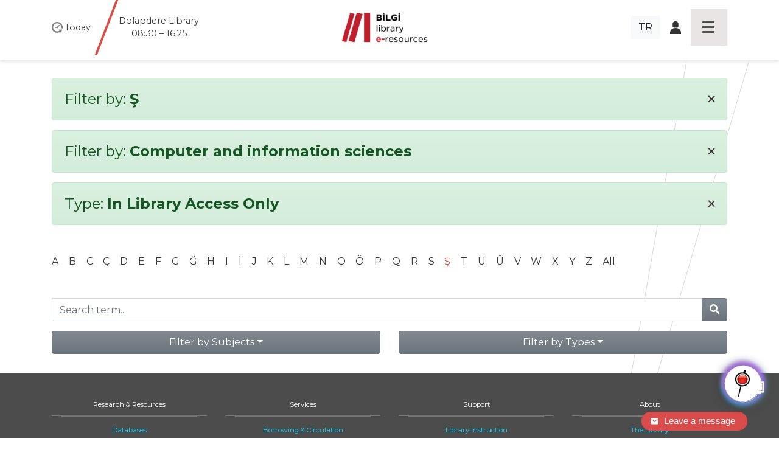

--- FILE ---
content_type: text/html; charset=utf-8
request_url: https://library.bilgi.edu.tr/en/database/?a=%C5%9E&t=type_in_library_access_only&c=computer-and-information-sciences
body_size: 7276
content:




<!DOCTYPE html>
<html lang="en">
<head>
    <meta charset="utf-8">
    <title>Filter by: None | Library Istanbul Bilgi University</title>

    <meta name="viewport" content="width=device-width, initial-scale=1, shrink-to-fit=no" />    <meta name="author" content="İstanbul Bilgi Üniversitesi" />
    <meta name="keywords" content="test1, test2" />
    <meta name="description" content="" />
    <meta name="copyright" content="İstanbul Bilgi Üniversitesi" />
    <meta name="date" content="2026" />
    <meta name="robots" content="noindex">
    <meta property="og:title" content=" | Library Istanbul Bilgi University">
    <meta property="og:description" content="" />
    <meta property="og:url" content="https://library.bilgi.edu.tr/en/database/?a=%C5%9E&amp;t=type_in_library_access_only&amp;c=computer-and-information-sciences">
    <meta property="og:locale" content="tr_TR" />
    <meta property="og:locale:alternate" content="en_GB" />
    <meta property="og:site_name" content="Library Istanbul Bilgi University" />
    <meta property="og:type" content="website" />
    <meta property="og:image" content="https://tbl.bilgi.edu.tr/brand-resources/og-share/global-en.jpg" />

    <link rel="apple-touch-icon-precomposedposed" sizes="144x144" href="/static/gfx/icons/apple-touch-icon-144-precomposed.png" />
    <link rel="apple-touch-icon-precomposed" sizes="114x114"      href="/static/gfx/icons/apple-touch-icon-114-precomposed.png" />
    <link rel="apple-touch-icon-precomposed" sizes="72x72"        href="/static/gfx/icons/apple-touch-icon-72-precomposed.png" />
    <link rel="apple-touch-icon-precomposed"                      href="/static/gfx/icons/apple-touch-icon-57-precomposed.png" />
    <link rel="icon" type="image/png"                             href="/static/gfx/icons/favicon.png?r=1" />
    <link rel="stylesheet"                                        href="/static/css/styles.min.css?v=2" />
    <link rel="stylesheet"                                        href="//cdnjs.cloudflare.com/ajax/libs/bootstrap-datepicker/1.9.0/css/bootstrap-datepicker.min.css" integrity="sha384-5IbgsdqrjF6rAX1mxBZkKRyUOgEr0/xCGkteJIaRKpvW0Ag0tf6lru4oL2ZhcMvo" crossorigin="anonymous" />
    <!-- Hermione  -->
    <link href="/static/hermione/hermione.css" rel="stylesheet">
  	<style>
      :root {
          --brand-color: rgb(90 94 185);
      }
      #chatbot_area{
      position:relative;
      z-index:99990;
      }
      #xBotChatCircle{
        bottom: 60px;
      }
      .xBoxChatBoxToggle{
        position: relative;
        margin-top: -35px;
      }
      .xBotChatBoxHeader .col-xs-9 {
        position: relative;
        top: -35px;
      }
    </style>
    <!-- end // Hermione  -->
    <style>
      #adress-bar .fa-twitter-square{
        
      }
      #adress-bar .fa-twitter-square::before{
        content: "" !important;
        display: block;
        position: relative;
        top: 5px;
        width: 28px;
        height: 32px;
        background: url("/static/gfx/square-x-twitter-brands-solid.svg") no-repeat 0 0;
      }
    </style>

    

    <!-- Start of mylivechat script -->
    <script type="text/javascript">function add_chatinline(){var hccid=12243659;var nt=document.createElement("script");nt.async=true;nt.src="https://mylivechat.com/chatinline.aspx?hccid="+hccid;var ct=document.getElementsByTagName("script")[0];ct.parentNode.insertBefore(nt,ct);} add_chatinline(); </script>
    <!-- End of mylivechat script -->

    <!-- Yandex.Metrika counter -->
    <script type="text/javascript" >
       (function(m,e,t,r,i,k,a){m[i]=m[i]||function(){(m[i].a=m[i].a||[]).push(arguments)};
       m[i].l=1*new Date();k=e.createElement(t),a=e.getElementsByTagName(t)[0],k.async=1,k.src=r,a.parentNode.insertBefore(k,a)})
       (window, document, "script", "https://mc.yandex.ru/metrika/tag.js", "ym");
       ym(57230659, "init", {
            clickmap:true,
            trackLinks:true,
            accurateTrackBounce:true,
            webvisor:true
       });
    </script>
    <noscript><div><img src="https://mc.yandex.ru/watch/57230659" style="position:absolute; left:-9999px;" alt="" /></div></noscript>
    <!-- /Yandex.Metrika counter -->

    <!-- Global site tag (gtag.js) - Google Analytics -->
    <script async src="https://www.googletagmanager.com/gtag/js?id=UA-23211808-1"></script>
    <script>
      window.dataLayer = window.dataLayer || [];
      function gtag(){dataLayer.push(arguments);}
      gtag('js', new Date());

      gtag('config', 'UA-23211808-1');
    </script>
    <!-- Global site tag (gtag.js) - Google Analytics -->
    <script src='https://www.google.com/recaptcha/api.js?hl=en'></script>
</head>
<body class="lang-en">
  <div id="chatbot_area"></div>
    <div class="container-fluid px-0">

        <header class="fixed-top container-fluid">
            <nav class="navbar navbar-dark">
                <div class="container heads">
                    <div class="hours" data="/en/library-hours/">
                        <span>
                            <img src="/static/gfx/work-hours-icon.png" class="img-fluid d-md-none navbar-toggler-hours hours-button collapsed" data-toggle="collapse" data-target="#hoursmenu" aria-controls="hoursmenu" aria-expanded="false" aria-label="Toggle navigation">
                            <img src="/static/gfx/work-hours-icon.png" class="img-fluid d-none d-md-block">
                        </span>

                        <span class="d-none d-md-inline">Today</span>
                        <span class="d-none d-md-inline hours-wrap">
                            
                                
                                    <div class="hours-info">Dolapdere Library<br>08:30 – 16:25</div>
                                
                            
                                
                                    <div class="hours-info">Kuştepe Library<br>08:30 – 16:25</div>
                                
                            
                                
                                    <div class="hours-info"><b>santral</b>istanbul Library<br>08:30 - 21:00</div>
                                
                            
                        </span>

                    </div>
                    <div class="navbar-brand">
                        
                        <a href="/en/"><img src="/media/image/2019/11/12/kutuphane_logo_en.png" class="img-fluid mainlogo"></a>
                    </div>
                    <div class="icons d-flex align-items-center justify-content-end">
                        <div class="d-none d-sm-inline mr-3">
                            
                                <a class="btn btn-light" href="/tr/database/">TR</a>
                            

                            
                        </div>
                        <div class="d-none d-sm-inline">
                            <span class="icon-login"><a href="https://opac.bilgi.edu.tr/patroninfo" target="_blank"><img src="/static/gfx/user-login-icon.png" class="img-fluid"></a></span>
                            
                        </div>
                        <button class="navbar-toggler hamburgermenu-button collapsed" type="button" data-toggle="collapse" data-target="#mainmenu" aria-controls="mainmenu" aria-expanded="false" aria-label="Toggle navigation">
                            <div class="hamburgermenu"><span></span><span></span><span></span><span></span></div>
                        </button>
                    </div>
                </div>

                <div class="d-lg-none navbar-collapse collapse" id="hoursmenu">
                    <div>
                        <h4>Today</h4>
                        
                            
                                <div class="hours-1">Dolapdere Library<br>08:30 – 16:25</div>
                            
                        
                            
                                <div class="hours-2">Kuştepe Library<br>08:30 – 16:25</div>
                            
                        
                            
                                <div class="hours-3">santralistanbul Library<br>08:30 - 21:00</div>
                            
                        
                    </div>
                </div>

                <div class="navbar-collapse collapse" id="mainmenu">
                    <div class="container">
                        <div class="mainmenu-inner row">
                            <div class="col-sm-12 d-block d-sm-none">
                                <div class="menu-head">
                                    <div><a href="#">Home</a></div>
                                </div>
                                <div class="menu-head">
                                    <div><span class="icon-login"><a href="https://opac.bilgi.edu.tr/patroninfo" target="_blank"><img src="/static/gfx/user-login-icon.png" class="img-fluid"></a></span></div>
                                </div>
                                <ul>
                                    
                                        <li><a href="/tr/database/">Türkçe</a></li>
                                    

                                    
                                </ul>
                            </div>
                            
                            <div class="col-md col-sm-12">
                                <div class="menu-head">
                                    <div><a>Research &amp; Resources</a></div>
                                    
                                </div>
                                
                                <ul>
                                    
                                    <li><a href="/en/database/">Databases</a></li>
                                    
                                    <li><a href="/en/reserve-collection/">Reserve Collection</a></li>
                                    
                                    <li><a href="https://publications.ebsco.com/?custId=s3455783&amp;groupId=main&amp;profileId=pfui&amp;resourceTypeOptionSelected=1">E-Journals</a></li>
                                    
                                    <li><a href="https://opac.bilgi.edu.tr/search">Classic Catalog</a></li>
                                    
                                    <li><a href="/en/open-access-en/">Open Access</a></li>
                                    
                                    <li><a href="/en/kpy-library/">KPY Collection</a></li>
                                    
                                    <li><a href="/en/european-union-information-collection/">EU Information</a></li>
                                    
                                    <li><a href="/en/human-rights-collection/">Human Rights Collection</a></li>
                                    
                                    <li><a href="/en/higher-education-collection/">Higher Education Collection</a></li>
                                    
                                    <li><a href="/en/arrivals/">New Arrivals</a></li>
                                    
                                </ul>
                                
                            </div>
                            
                            <div class="col-md col-sm-12">
                                <div class="menu-head">
                                    <div><a>Services</a></div>
                                    
                                </div>
                                
                                <ul>
                                    
                                    <li><a href="/en/borrowing-circulation/">Borrowing &amp; Circulation</a></li>
                                    
                                    <li><a href="/en/article-processing-charge-apc/">Article Processing Charge (APC)</a></li>
                                    
                                    <li><a href="/en/collection-development/">Collection Development &amp; Order</a></li>
                                    
                                    <li><a href="/en/interlibrary-loan-ill/">InterLibrary Loan (ILL)</a></li>
                                    
                                    <li><a href="/en/reserve/">Reserve Request Form</a></li>
                                    
                                    <li><a href="/en/internship-application/">Internship Form</a></li>
                                    
                                    <li><a href="/en/transit/">In-Transit</a></li>
                                    
                                </ul>
                                
                            </div>
                            
                            <div class="col-md col-sm-12">
                                <div class="menu-head">
                                    <div><a>Support</a></div>
                                    
                                </div>
                                
                                <ul>
                                    
                                    <li><a href="/en/instruction/">Library Instruction</a></li>
                                    
                                    <li><a href="https://library.bilgi.edu.tr/en/library-guides/">Library guides</a></li>
                                    
                                    <li><a href="javascript:MyLiveChat_OpenDialog()">Ask a Librarian</a></li>
                                    
                                    <li><a href="https://library.bilgi.edu.tr/en/events/campus-access-events/">Off Campus Access</a></li>
                                    
                                    <li><a href="/en/faq/">FAQ</a></li>
                                    
                                </ul>
                                
                            </div>
                            
                            <div class="col-md col-sm-12">
                                <div class="menu-head">
                                    <div><a>About</a></div>
                                    
                                </div>
                                
                                <ul>
                                    
                                    <li><a href="/en/the-library/">The Library</a></li>
                                    
                                    <li><a href="/en/contact/">Contact Us</a></li>
                                    
                                    <li><a href="/en/library-rules/">Library Rules</a></li>
                                    
                                    <li><a href="/en/staff/">Library Team</a></li>
                                    
                                    <li><a href="https://library.bilgi.edu.tr/en/library-hours/">Library Hours</a></li>
                                    
                                    <li><a href="/en/alumni/">Alumni</a></li>
                                    
                                    <li><a href="/en/visiting-users/">External Users</a></li>
                                    
                                    <li><a href="/en/memberships/">Memberships</a></li>
                                    
                                    <li><a href="/en/copyright/">Copyright</a></li>
                                    
                                    <li><a href="/en/learningoutcomes/">Learning Outcomes</a></li>
                                    
                                    <li><a href="/en/events/archive/">News &amp; Events</a></li>
                                    
                                </ul>
                                
                            </div>
                            
                        </div>
                    </div>
                </div>

            </nav>
        </header>

        <div id="content">
            
			<div class="container pt-5">
			

			
				<div class="alert alert-success filterby" role="alert">
				<h4>Filter by: <strong>Ş</strong> <a class="clear-filter" href="/en/database/?a=&amp;t=type_in_library_access_only&amp;c=computer-and-information-sciences"><span aria-hidden="true">&times;</span></a></h4>
				</div>
			

			
				<div class="alert alert-success filterby" role="alert">
				<h4>Filter by: <strong>Computer and information sciences</strong> <a class="clear-filter" href="/en/database/?a=%C5%9E&amp;t=type_in_library_access_only&amp;c="><span aria-hidden="true">&times;</span></a></h4>
				</div>
			

			
				<div class="alert alert-success filterby" role="alert">
				<h4>Type: <strong>
					
					
					
					
					
					
					
					In Library Access Only
					
					
					
				</strong> <a class="clear-filter" href="/en/database/?a=%C5%9E&amp;t=&amp;c=computer-and-information-sciences"><span aria-hidden="true">&times;</span></a></h4>
				</div>
			

			<div class="row mt-5 mb-3" id="db-letters">
				<div class="col">
				
					<a href="/en/database/?a=A&amp;t=type_in_library_access_only&amp;c=computer-and-information-sciences" class="">A</a>
				
					<a href="/en/database/?a=B&amp;t=type_in_library_access_only&amp;c=computer-and-information-sciences" class="">B</a>
				
					<a href="/en/database/?a=C&amp;t=type_in_library_access_only&amp;c=computer-and-information-sciences" class="">C</a>
				
					<a href="/en/database/?a=%C3%87&amp;t=type_in_library_access_only&amp;c=computer-and-information-sciences" class="">Ç</a>
				
					<a href="/en/database/?a=D&amp;t=type_in_library_access_only&amp;c=computer-and-information-sciences" class="">D</a>
				
					<a href="/en/database/?a=E&amp;t=type_in_library_access_only&amp;c=computer-and-information-sciences" class="">E</a>
				
					<a href="/en/database/?a=F&amp;t=type_in_library_access_only&amp;c=computer-and-information-sciences" class="">F</a>
				
					<a href="/en/database/?a=G&amp;t=type_in_library_access_only&amp;c=computer-and-information-sciences" class="">G</a>
				
					<a href="/en/database/?a=%C4%9E&amp;t=type_in_library_access_only&amp;c=computer-and-information-sciences" class="">Ğ</a>
				
					<a href="/en/database/?a=H&amp;t=type_in_library_access_only&amp;c=computer-and-information-sciences" class="">H</a>
				
					<a href="/en/database/?a=I&amp;t=type_in_library_access_only&amp;c=computer-and-information-sciences" class="">I</a>
				
					<a href="/en/database/?a=%C4%B0&amp;t=type_in_library_access_only&amp;c=computer-and-information-sciences" class="">İ</a>
				
					<a href="/en/database/?a=J&amp;t=type_in_library_access_only&amp;c=computer-and-information-sciences" class="">J</a>
				
					<a href="/en/database/?a=K&amp;t=type_in_library_access_only&amp;c=computer-and-information-sciences" class="">K</a>
				
					<a href="/en/database/?a=L&amp;t=type_in_library_access_only&amp;c=computer-and-information-sciences" class="">L</a>
				
					<a href="/en/database/?a=M&amp;t=type_in_library_access_only&amp;c=computer-and-information-sciences" class="">M</a>
				
					<a href="/en/database/?a=N&amp;t=type_in_library_access_only&amp;c=computer-and-information-sciences" class="">N</a>
				
					<a href="/en/database/?a=O&amp;t=type_in_library_access_only&amp;c=computer-and-information-sciences" class="">O</a>
				
					<a href="/en/database/?a=%C3%96&amp;t=type_in_library_access_only&amp;c=computer-and-information-sciences" class="">Ö</a>
				
					<a href="/en/database/?a=P&amp;t=type_in_library_access_only&amp;c=computer-and-information-sciences" class="">P</a>
				
					<a href="/en/database/?a=Q&amp;t=type_in_library_access_only&amp;c=computer-and-information-sciences" class="">Q</a>
				
					<a href="/en/database/?a=R&amp;t=type_in_library_access_only&amp;c=computer-and-information-sciences" class="">R</a>
				
					<a href="/en/database/?a=S&amp;t=type_in_library_access_only&amp;c=computer-and-information-sciences" class="">S</a>
				
					<a href="/en/database/?a=%C5%9E&amp;t=type_in_library_access_only&amp;c=computer-and-information-sciences" class="text-danger">Ş</a>
				
					<a href="/en/database/?a=T&amp;t=type_in_library_access_only&amp;c=computer-and-information-sciences" class="">T</a>
				
					<a href="/en/database/?a=U&amp;t=type_in_library_access_only&amp;c=computer-and-information-sciences" class="">U</a>
				
					<a href="/en/database/?a=%C3%9C&amp;t=type_in_library_access_only&amp;c=computer-and-information-sciences" class="">Ü</a>
				
					<a href="/en/database/?a=V&amp;t=type_in_library_access_only&amp;c=computer-and-information-sciences" class="">V</a>
				
					<a href="/en/database/?a=W&amp;t=type_in_library_access_only&amp;c=computer-and-information-sciences" class="">W</a>
				
					<a href="/en/database/?a=X&amp;t=type_in_library_access_only&amp;c=computer-and-information-sciences" class="">X</a>
				
					<a href="/en/database/?a=Y&amp;t=type_in_library_access_only&amp;c=computer-and-information-sciences" class="">Y</a>
				
					<a href="/en/database/?a=Z&amp;t=type_in_library_access_only&amp;c=computer-and-information-sciences" class="">Z</a>
				
					<a href="/en/database/?a=&amp;t=type_in_library_access_only&amp;c=computer-and-information-sciences">All</a>
				</div>
			</div>

			<div class="row mt-5 mb-3" id="db-searchbox">
				<div class="col">
					<form action="/en/database/?a=%C5%9E&amp;t=type_in_library_access_only&amp;c=computer-and-information-sciences&amp;s=" method="GET">
						<div class="input-group">
							<input type="hidden" name="a" value="Ş" />
							<input type="hidden" name="c" value="computer-and-information-sciences" />
							<input type="hidden" name="t" value="type_in_library_access_only" />
							<input type="text" class="form-control" name="s" placeholder="Search term..." >
							<div class="input-group-append">
								<button class="btn btn-secondary" type="submit">
									<i class="fas fa-search"></i>
								</button>
							</div>
						</div>
					</form>
				</div>
			</div>

			<div class="row">
				
				<div class="col" id="db-subjects">
					<div class="dropdown w-100">
						<button class="btn btn-secondary dropdown-toggle w-100" type="button" id="FilterDropdownSubject" data-toggle="dropdown" aria-haspopup="true" aria-expanded="true">Filter by Subjects</button>
						<div class="dropdown-menu w-100 compactpull" aria-labelledby="FilterDropdownSubject">
							<a class="dropdown-item" href="/en/database/?a=%C5%9E&amp;t=type_in_library_access_only&amp;c="><strong>All</strong></a>
							
								
								<a class="dropdown-item" href="/en/database/?a=%C5%9E&amp;t=type_in_library_access_only&amp;c=art-history-arts-performing-arts-music">Art, history of arts, performing arts, music</a>
								
							
								
								<a class="dropdown-item" href="/en/database/?a=%C5%9E&amp;t=type_in_library_access_only&amp;c=bibliographies">Bibliographies</a>
								
							
								
								<a class="dropdown-item" href="/en/database/?a=%C5%9E&amp;t=type_in_library_access_only&amp;c=biological-sciences">Biological sciences</a>
								
							
								
								<a class="dropdown-item" href="/en/database/?a=%C5%9E&amp;t=type_in_library_access_only&amp;c=civil-engineering">Civil engineering</a>
								
							
								
								<a class="dropdown-item text-danger" href="/en/database/?a=%C5%9E&amp;t=type_in_library_access_only&amp;c=computer-and-information-sciences">Computer and information sciences</a>
								
							
								
								<a class="dropdown-item" href="/en/database/?a=%C5%9E&amp;t=type_in_library_access_only&amp;c=economics-and-business">Economics and business</a>
								
							
								
								<a class="dropdown-item" href="/en/database/?a=%C5%9E&amp;t=type_in_library_access_only&amp;c=educational-sciences">Educational sciences</a>
								
							
								
								<a class="dropdown-item" href="/en/database/?a=%C5%9E&amp;t=type_in_library_access_only&amp;c=electrical-electronic-information-engineering">Electrical, electronic, information engineering</a>
								
							
								
								<a class="dropdown-item" href="/en/database/?a=%C5%9E&amp;t=type_in_library_access_only&amp;c=environment-ecology">Environment &amp; ecology</a>
								
							
								
								<a class="dropdown-item" href="/en/database/?a=%C5%9E&amp;t=type_in_library_access_only&amp;c=history-and-archaeology">History and archaeology</a>
								
							
								
								<a class="dropdown-item" href="/en/database/?a=%C5%9E&amp;t=type_in_library_access_only&amp;c=languages-and-literature">Languages and literature</a>
								
							
								
								<a class="dropdown-item" href="/en/database/?a=%C5%9E&amp;t=type_in_library_access_only&amp;c=law">Law</a>
								
							
								
								<a class="dropdown-item" href="/en/database/?a=%C5%9E&amp;t=type_in_library_access_only&amp;c=materials-science-engineering">Materials science &amp; engineering</a>
								
							
								
								<a class="dropdown-item" href="/en/database/?a=%C5%9E&amp;t=type_in_library_access_only&amp;c=mathematics">Mathematics</a>
								
							
								
								<a class="dropdown-item" href="/en/database/?a=%C5%9E&amp;t=type_in_library_access_only&amp;c=mechanical-engineering">Mechanical engineering</a>
								
							
								
								<a class="dropdown-item" href="/en/database/?a=%C5%9E&amp;t=type_in_library_access_only&amp;c=media-and-communications">Media and communications</a>
								
							
								
								<a class="dropdown-item" href="/en/database/?a=%C5%9E&amp;t=type_in_library_access_only&amp;c=medicine-and-health-sciences">Medicine and health sciences</a>
								
							
								
								<a class="dropdown-item" href="/en/database/?a=%C5%9E&amp;t=type_in_library_access_only&amp;c=nano-technology">Nano-technology</a>
								
							
								
								<a class="dropdown-item" href="/en/database/?a=%C5%9E&amp;t=type_in_library_access_only&amp;c=philosophy-ethics-and-religion">Philosophy, ethics and religion</a>
								
							
								
								<a class="dropdown-item" href="/en/database/?a=%C5%9E&amp;t=type_in_library_access_only&amp;c=physical-sciences">Physical sciences</a>
								
							
								
								<a class="dropdown-item" href="/en/database/?a=%C5%9E&amp;t=type_in_library_access_only&amp;c=political-science">Political science</a>
								
							
								
								<a class="dropdown-item" href="/en/database/?a=%C5%9E&amp;t=type_in_library_access_only&amp;c=psychology">Psychology</a>
								
							
								
								<a class="dropdown-item" href="/en/database/?a=%C5%9E&amp;t=type_in_library_access_only&amp;c=sociology">Sociology</a>
								
							
						</div>
					</div>
				</div>
				
				<div class="col" id="db-types">
					<div class="dropdown w-100">
						<button class="btn btn-secondary dropdown-toggle w-100" type="button" id="FilterDropdownType" data-toggle="dropdown" aria-haspopup="true" aria-expanded="true">Filter by Types</button>
						<div class="dropdown-menu w-100 compactpull" aria-labelledby="FilterDropdownType">
							<a class="dropdown-item" href="/en/database/?a=%C5%9E&amp;t=&amp;c=computer-and-information-sciences"><strong>All</strong></a>
							<a class="dropdown-item" href="/en/database/?a=%C5%9E&amp;t=type_openaccess&amp;c=computer-and-information-sciences">Open Access</a>
							<a class="dropdown-item" href="/en/database/?a=%C5%9E&amp;t=type_ebooks&amp;c=computer-and-information-sciences">E-book</a>
							<a class="dropdown-item" href="/en/database/?a=%C5%9E&amp;t=type_not_in_base&amp;c=computer-and-information-sciences">Not in BASE</a>
							<a class="dropdown-item" href="/en/database/?a=%C5%9E&amp;t=type_trial&amp;c=computer-and-information-sciences">Trial</a>
							<a class="dropdown-item" href="/en/database/?a=%C5%9E&amp;t=type_new_database&amp;c=computer-and-information-sciences">New Databases</a>
							<a class="dropdown-item" href="/en/database/?a=%C5%9E&amp;t=type_on_campus_access_only&amp;c=computer-and-information-sciences">On Campus Access Only</a>
							<a class="dropdown-item" href="/en/database/?a=%C5%9E&amp;t=type_off_campus_access&amp;c=computer-and-information-sciences">Off Campus Access</a>
							<a class="dropdown-item text-danger" href="/en/database/?a=%C5%9E&amp;t=type_in_library_access_only&amp;c=computer-and-information-sciences">In Library Access Only</a>
							<a class="dropdown-item" href="/en/database/?a=%C5%9E&amp;t=type_ios&amp;c=computer-and-information-sciences">IOS</a>
							<a class="dropdown-item" href="/en/database/?a=%C5%9E&amp;t=type_android&amp;c=computer-and-information-sciences">Android</a>
							<a class="dropdown-item" href="/en/database/?a=%C5%9E&amp;t=type_guide&amp;c=computer-and-information-sciences">Guide</a>
						</div>
					</div>
				</div>
			</div>

			

			

		</div>

        </div>

        <footer class="p-0">
            <div class="container-fluid px-0">
                <div class="mainmenu-inner d-none d-lg-block d-sm-none d-xs-none">
                    <div class="container">
                        <div class="row">
                            
                            <div class="col-md col-sm-12">
                                <div class="menu-head">
                                    <div><a>Research &amp; Resources</a></div>
                                </div>
                                
                                <ul>
                                    
                                    <li><a href="/en/database/" >Databases</a></li>
                                    
                                    <li><a href="/en/reserve-collection/" >Reserve Collection</a></li>
                                    
                                    <li><a href="https://publications.ebsco.com/?custId=s3455783&amp;groupId=main&amp;profileId=pfui&amp;resourceTypeOptionSelected=1" >E-Journals</a></li>
                                    
                                    <li><a href="https://opac.bilgi.edu.tr/search" >Classic Catalog</a></li>
                                    
                                    <li><a href="/en/open-access-en/" >Open Access</a></li>
                                    
                                    <li><a href="/en/kpy-library/" >KPY Collection</a></li>
                                    
                                    <li><a href="/en/european-union-information-collection/" >EU Information</a></li>
                                    
                                    <li><a href="/en/human-rights-collection/" >Human Rights Collection</a></li>
                                    
                                    <li><a href="/en/higher-education-collection/" >Higher Education Collection</a></li>
                                    
                                    <li><a href="/en/arrivals/" >New Arrivals</a></li>
                                    
                                </ul>
                                
                            </div>
                            
                            <div class="col-md col-sm-12">
                                <div class="menu-head">
                                    <div><a>Services</a></div>
                                </div>
                                
                                <ul>
                                    
                                    <li><a href="/en/borrowing-circulation/" >Borrowing &amp; Circulation</a></li>
                                    
                                    <li><a href="/en/article-processing-charge-apc/" >Article Processing Charge (APC)</a></li>
                                    
                                    <li><a href="/en/collection-development/" >Collection Development &amp; Order</a></li>
                                    
                                    <li><a href="/en/interlibrary-loan-ill/" >InterLibrary Loan (ILL)</a></li>
                                    
                                    <li><a href="/en/reserve/" >Reserve Request Form</a></li>
                                    
                                    <li><a href="/en/internship-application/" target="_blank">Internship Form</a></li>
                                    
                                    <li><a href="/en/transit/" >In-Transit</a></li>
                                    
                                </ul>
                                
                            </div>
                            
                            <div class="col-md col-sm-12">
                                <div class="menu-head">
                                    <div><a>Support</a></div>
                                </div>
                                
                                <ul>
                                    
                                    <li><a href="/en/instruction/" >Library Instruction</a></li>
                                    
                                    <li><a href="https://library.bilgi.edu.tr/en/library-guides/" >Library guides</a></li>
                                    
                                    <li><a href="javascript:MyLiveChat_OpenDialog()" >Ask a Librarian</a></li>
                                    
                                    <li><a href="https://library.bilgi.edu.tr/en/events/campus-access-events/" >Off Campus Access</a></li>
                                    
                                    <li><a href="/en/faq/" >FAQ</a></li>
                                    
                                </ul>
                                
                            </div>
                            
                            <div class="col-md col-sm-12">
                                <div class="menu-head">
                                    <div><a>About</a></div>
                                </div>
                                
                                <ul>
                                    
                                    <li><a href="/en/the-library/" >The Library</a></li>
                                    
                                    <li><a href="/en/contact/" >Contact Us</a></li>
                                    
                                    <li><a href="/en/library-rules/" >Library Rules</a></li>
                                    
                                    <li><a href="/en/staff/" >Library Team</a></li>
                                    
                                    <li><a href="https://library.bilgi.edu.tr/en/library-hours/" >Library Hours</a></li>
                                    
                                    <li><a href="/en/alumni/" >Alumni</a></li>
                                    
                                    <li><a href="/en/visiting-users/" >External Users</a></li>
                                    
                                    <li><a href="/en/memberships/" >Memberships</a></li>
                                    
                                    <li><a href="/en/copyright/" >Copyright</a></li>
                                    
                                    <li><a href="/en/learningoutcomes/" >Learning Outcomes</a></li>
                                    
                                    <li><a href="/en/events/archive/" >News &amp; Events</a></li>
                                    
                                </ul>
                                
                            </div>
                            
                        </div>
                    </div>
                </div>
                <div class="container-fluid pt-5" id="adress-bar">
                    <div class="container">
                        <div class="row" style="font-weight: 100;">
                            <div class="col-md col-sm-12"><a href="https://www.google.com/maps/place/%C4%B0stanbul+Bilgi+%C3%9Cniversitesi+Ku%C5%9Ftepe+Kamp%C3%BCs%C3%BC/@41.0744213,28.988703,16z/data=!4m2!3m1!1s0x14cab6fbac23ee9f:0x53c9e53021cf2858" target="_blank"><span>Kuştepe Library</span>İnönü Cad. No: 72<br> Kuştepe 34387<br> Şişli / İstanbul</a></div>
                            <div class="col-md col-sm-12"><a href="https://www.google.com.tr/maps/place/%C4%B0stanbul+Bilgi+%C3%9Cniversitesi+Dolapdere+Kamp%C3%BCs%C3%BC/@41.0382849,28.9674367,15z/data=!4m8!1m2!2m1!1s%C4%B0stanbul+Bilgi+%C3%9Cniversitesi+Dolapdere+Kamp%C3%BCs%C3%BC!3m4!1s0x14cab75dae201221:0x76dcae239b6c7dc6!8m2!3d41.0391023!4d28.9737002?hl=tr" target="_blank"><span>Dolapdere Library</span>Hacıahmet Mahallesi<br> Pir Hüsamettin Sokak No:20<br> 34440 Beyoğlu İstanbul</a></div>
                            <div class="col-md col-sm-12"><a href="https://www.google.com/maps/place/Santral+İstanbul+Library/@41.0661653,28.9461368,15z/data=!4m5!3m4!1s0x0:0xc214642b69e81e8f!8m2!3d41.0661653!4d28.9461368" target="_blank"><span><b>santral</b>istanbul Library</span>Eski Silahtarağa Elektrik Santralı<br> Kazım Karabekir Cad. No: 2/13<br> 34060 Eyüpsultan İstanbul</a></div>
                            <div class="col-md col-sm-12 footermail">
                            <p><a href="mailto:kutuphane@bilgi.edu.tr">kutuphane@bilgi.edu.tr</a></p>
                            
                                <a href="https://www.instagram.com/bilgi_library/"><i class="fab fa-instagram fa-2x" data-toggle="tooltip-" data-placement="bottom" title="https://www.instagram.com/bilgi_library/"></i></a>
                            
                                <a href="https://x.com/BILGI_Library"><i class="fab fa-twitter-square fa-2x" data-toggle="tooltip-" data-placement="bottom" title="https://x.com/BILGI_Library"></i></a>
                            
                                <a href="https://www.facebook.com/İstanbul-Bilgi-Üniversitesi-Kütüphane-ve-e-Kaynaklar-108312431709008/"><i class="fab fa-facebook-square fa-2x" data-toggle="tooltip-" data-placement="bottom" title="https://www.facebook.com/İstanbul-Bilgi-Üniversitesi-Kütüphane-ve-e-Kaynaklar-108312431709008/"></i></a>
                            
                                <a href="https://tr.linkedin.com/in/bilgi-library-7bb3a02a6?trk=public_post_feed-actor-name"><i class="fab fa-linkedin fa-2x" data-toggle="tooltip-" data-placement="bottom" title="https://tr.linkedin.com/in/bilgi-library-7bb3a02a6?trk=public_post_feed-actor-name"></i></a>
                            
                                <a href="https://www.youtube.com/channel/UCoKziRQ2lDstEmghCRGzMXg"><i class="fab fa-youtube-square fa-2x" data-toggle="tooltip-" data-placement="bottom" title="https://www.youtube.com/channel/UCoKziRQ2lDstEmghCRGzMXg"></i></a>
                            
                                <a href="https://bilgilibraries.wordpress.com/"><i class="fab fa-wordpress fa-2x" data-toggle="tooltip-" data-placement="bottom" title="https://bilgilibraries.wordpress.com/"></i></a>
                            
                            </div>
                        </div>
                    </div>
                </div>
                <div class="container pt-5" id="logo-bar">
                    <div class="row">
                        <div class="col-md col-sm-12"><a href="https://www.bilgi.edu.tr">www.bilgi.edu.tr</a></div>
                        <div class="col-md col-sm-12"><a href="https://www.bilgi.edu.tr"><img src="https://tbl.bilgi.edu.tr/brand-resources/logotypes/bilgi/colored/bilgi-logotype-tr@2x.png" class="footerlogo" alt=""></a></div>
                        <div class="col-md col-sm-12"><a href="mailto:info@bilgi.edu.tr">info@bilgi.edu.tr</a></div>
                    </div>
                </div>
            </div>
        </footer>

    </div>

    <script src="//cdnjs.cloudflare.com/ajax/libs/jquery/3.3.1/jquery.min.js" integrity="sha384-tsQFqpEReu7ZLhBV2VZlAu7zcOV+rXbYlF2cqB8txI/8aZajjp4Bqd+V6D5IgvKT" crossorigin="anonymous"></script>
    <script src="/static/assets/bootstrap/dist/js/bootstrap.bundle.min.js"></script>
    <script src="/static/assets/fancybox/dist/jquery.fancybox.min.js"></script>
    <script src="//cdnjs.cloudflare.com/ajax/libs/retina.js/2.1.3/retina.min.js" integrity="sha384-tp80WzNnpnK94tJZQUtq1GlieLGEBvBfD2mWJu2DBpDUHbv9e15M9ckZwwRT3Xmf" crossorigin="anonymous"></script>
    <script src="/static/js/dist/global-min.js?v=2.0"></script>
    <script src="//cdnjs.cloudflare.com/ajax/libs/bootstrap-datepicker/1.9.0/js/bootstrap-datepicker.min.js" integrity="sha384-duAtk5RV7s42V6Zuw+tRBFcqD8RjRKw6RFnxmxIj1lUGAQJyum/vtcUQX8lqKQjp" crossorigin="anonymous"></script>
    <script src="//cdnjs.cloudflare.com/ajax/libs/bootstrap-datepicker/1.9.0/locales/bootstrap-datepicker.tr.min.js" integrity="sha384-H/20YzROjp5HzmR2i28jODnVV5U2Tjk3gZhm80lyYKbl4i8kpxdPb94m8LeHjqnA" crossorigin="anonymous"></script>

    <script type="text/javascript">
        $('#formDate').datepicker({
        format: "dd/mm/yyyy",
        toggleActive: true,
        language: "en"
    });
        $('#formDateStart').datepicker({
        format: "dd/mm/yyyy",
        toggleActive: true,
        language: "en"
    });
        $('#formDateEnd').datepicker({
        format: "dd/mm/yyyy",
        toggleActive: true,
        language: "en"
    });
    </script>
    <!-- Hermione  -->
    <script src="/static/hermione/hermione.js"></script>
    <script lang="javascript">
      const lang = document.documentElement.lang;
      var xCulture = lang;

      var hcbArgs = {

          id_main_area: "chatbot_area",

          name_brand: "Istanbul Bilgi University",
          name_chat_bot: "Hermione",
          url_brand_icon: "https://sis.bilgi.edu.tr/web2/theme/hermione/img/logo.png",
          url_profile_image_chat_bot: "https://sis.bilgi.edu.tr/web2/theme/hermione/img/logo.png",
          url_profile_image_user: "https://sis.bilgi.edu.tr/web2/theme/hermione/img/logo.png",
          // url_background_image: "https://www.bilgi.edu.tr/media/uploads/2018/11/01/santralistanbul-campus-05.jpg",

          service_ask_question: "https://sis.bilgi.edu.tr/web2/hermione/AskQuestion",
          service_receive_answer: "https://sis.bilgi.edu.tr/web2/hermione/LookAnswer",
          service_scoring_answer: "https://sis.bilgi.edu.tr/web2/hermione/ScoreAnswer",

          color_background_ui_area: "",
          color_background_ui_header_bottom: "#404242",
          color_text_ui_header_bottom: "#f5f5f5",
          color_text_ui_bottom_hint: "#433C42",

          // color_background_user_message: "#99FF00",
          // color_text_user_message: "#FF0000",
          color_background_bot_message: "#ffffff",
          color_text_bot_message: "#181618",
          color_background_alternatives: "#3C3C3C",
          // color_text_alternatives: "#275AB3",
          // color_text_alternatives_hover: "#FF0000"
      };

      var chatBot = new Hermione(hcbArgs);
      chatBot.build();
    </script>
    <!-- end // Hermione -->

</body>
</html>